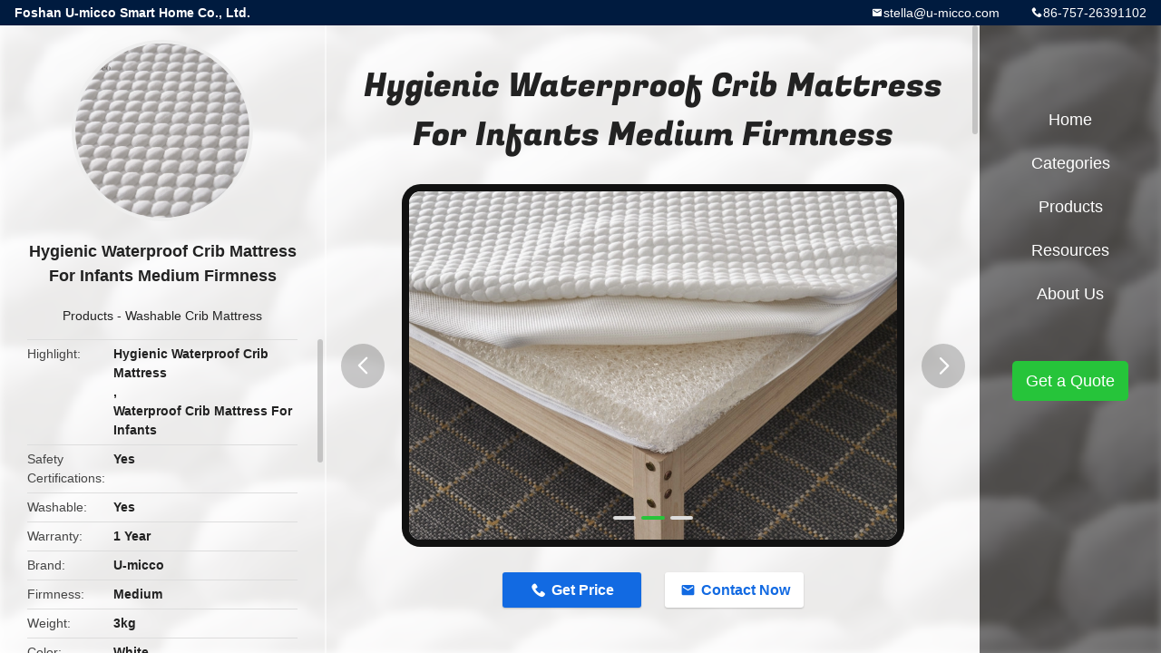

--- FILE ---
content_type: text/html
request_url: https://www.u-micco.com/sale-38348340-hygienic-waterproof-crib-mattress-for-infants-medium-firmness.html
body_size: 11963
content:

<!DOCTYPE html>
<html lang="en">
<head>
	<meta charset="utf-8">
	<meta http-equiv="X-UA-Compatible" content="IE=edge">
	<meta name="viewport" content="width=device-width, initial-scale=1.0, maximum-scale=1.0, user-scalable=no">
    <title>Hygienic Waterproof Crib Mattress  For Infants Medium Firmness</title>
    <meta name="keywords" content="Hygienic Waterproof Crib Mattress, Waterproof Crib Mattress  For Infants, Washable Crib Mattress" />
    <meta name="description" content="High quality Hygienic Waterproof Crib Mattress  For Infants Medium Firmness from China, China's leading product market Hygienic Waterproof Crib Mattress product, with strict quality control Waterproof Crib Mattress  For Infants factories, producing high quality Waterproof Crib Mattress  For Infants Products." />
    <link rel='preload'
					  href=/photo/u-micco/sitetpl/style/common.css?ver=1672994668 as='style'><link type='text/css' rel='stylesheet'
					  href=/photo/u-micco/sitetpl/style/common.css?ver=1672994668 media='all'><meta property="og:title" content="Hygienic Waterproof Crib Mattress  For Infants Medium Firmness" />
<meta property="og:description" content="High quality Hygienic Waterproof Crib Mattress  For Infants Medium Firmness from China, China's leading product market Hygienic Waterproof Crib Mattress product, with strict quality control Waterproof Crib Mattress  For Infants factories, producing high quality Waterproof Crib Mattress  For Infants Products." />
<meta property="og:type" content="product" />
<meta property="og:availability" content="instock" />
<meta property="og:site_name" content="Foshan U-micco Smart Home Co., Ltd." />
<meta property="og:url" content="https://www.u-micco.com/sale-38348340-hygienic-waterproof-crib-mattress-for-infants-medium-firmness.html" />
<meta property="og:image" content="https://www.u-micco.com/photo/ps156653009-hygienic_waterproof_crib_mattress_for_infants_medium_firmness.jpg" />
<link rel="canonical" href="https://www.u-micco.com/sale-38348340-hygienic-waterproof-crib-mattress-for-infants-medium-firmness.html" />
<link rel="alternate" href="https://m.u-micco.com/sale-38348340-hygienic-waterproof-crib-mattress-for-infants-medium-firmness.html" media="only screen and (max-width: 640px)" />
<link rel="stylesheet" type="text/css" href="/js/guidefirstcommon.css" />
<link rel="stylesheet" type="text/css" href="/js/guidecommon_99706.css" />
<style type="text/css">
/*<![CDATA[*/
.consent__cookie {position: fixed;top: 0;left: 0;width: 100%;height: 0%;z-index: 100000;}.consent__cookie_bg {position: fixed;top: 0;left: 0;width: 100%;height: 100%;background: #000;opacity: .6;display: none }.consent__cookie_rel {position: fixed;bottom:0;left: 0;width: 100%;background: #fff;display: -webkit-box;display: -ms-flexbox;display: flex;flex-wrap: wrap;padding: 24px 80px;-webkit-box-sizing: border-box;box-sizing: border-box;-webkit-box-pack: justify;-ms-flex-pack: justify;justify-content: space-between;-webkit-transition: all ease-in-out .3s;transition: all ease-in-out .3s }.consent__close {position: absolute;top: 20px;right: 20px;cursor: pointer }.consent__close svg {fill: #777 }.consent__close:hover svg {fill: #000 }.consent__cookie_box {flex: 1;word-break: break-word;}.consent__warm {color: #777;font-size: 16px;margin-bottom: 12px;line-height: 19px }.consent__title {color: #333;font-size: 20px;font-weight: 600;margin-bottom: 12px;line-height: 23px }.consent__itxt {color: #333;font-size: 14px;margin-bottom: 12px;display: -webkit-box;display: -ms-flexbox;display: flex;-webkit-box-align: center;-ms-flex-align: center;align-items: center }.consent__itxt i {display: -webkit-inline-box;display: -ms-inline-flexbox;display: inline-flex;width: 28px;height: 28px;border-radius: 50%;background: #e0f9e9;margin-right: 8px;-webkit-box-align: center;-ms-flex-align: center;align-items: center;-webkit-box-pack: center;-ms-flex-pack: center;justify-content: center }.consent__itxt svg {fill: #3ca860 }.consent__txt {color: #a6a6a6;font-size: 14px;margin-bottom: 8px;line-height: 17px }.consent__btns {display: -webkit-box;display: -ms-flexbox;display: flex;-webkit-box-orient: vertical;-webkit-box-direction: normal;-ms-flex-direction: column;flex-direction: column;-webkit-box-pack: center;-ms-flex-pack: center;justify-content: center;flex-shrink: 0;}.consent__btn {width: 280px;height: 40px;line-height: 40px;text-align: center;background: #3ca860;color: #fff;border-radius: 4px;margin: 8px 0;-webkit-box-sizing: border-box;box-sizing: border-box;cursor: pointer;font-size:14px}.consent__btn:hover {background: #00823b }.consent__btn.empty {color: #3ca860;border: 1px solid #3ca860;background: #fff }.consent__btn.empty:hover {background: #3ca860;color: #fff }.open .consent__cookie_bg {display: block }.open .consent__cookie_rel {bottom: 0 }@media (max-width: 760px) {.consent__btns {width: 100%;align-items: center;}.consent__cookie_rel {padding: 20px 24px }}.consent__cookie.open {display: block;}.consent__cookie {display: none;}
/*]]>*/
</style>
<style type="text/css">
/*<![CDATA[*/
@media only screen and (max-width:640px){.contact_now_dialog .content-wrap .desc{background-image:url(/images/cta_images/bg_s.png) !important}}.contact_now_dialog .content-wrap .content-wrap_header .cta-close{background-image:url(/images/cta_images/sprite.png) !important}.contact_now_dialog .content-wrap .desc{background-image:url(/images/cta_images/bg_l.png) !important}.contact_now_dialog .content-wrap .cta-btn i{background-image:url(/images/cta_images/sprite.png) !important}.contact_now_dialog .content-wrap .head-tip img{content:url(/images/cta_images/cta_contact_now.png) !important}.cusim{background-image:url(/images/imicon/im.svg) !important}.cuswa{background-image:url(/images/imicon/wa.png) !important}.cusall{background-image:url(/images/imicon/allchat.svg) !important}
/*]]>*/
</style>
<script type="text/javascript" src="/js/guidefirstcommon.js"></script>
<script type="text/javascript">
/*<![CDATA[*/
window.isvideotpl = 0;window.detailurl = '';
var colorUrl = '';var isShowGuide = 2;var showGuideColor = 0;var im_appid = 10004;var im_msg="Good day, what product are you looking for?";

var cta_cid = 52663;var use_defaulProductInfo = 1;var cta_pid = 38348340;var test_company = 0;var webim_domain = '';var company_type = 4;var cta_equipment = 'pc'; var setcookie = 'setwebimCookie(74389,38348340,4)'; var whatsapplink = "https://wa.me/8618138526853?text=Hi%2C+I%27m+interested+in+Hygienic+Waterproof+Crib+Mattress++For+Infants+Medium+Firmness."; function insertMeta(){var str = '<meta name="mobile-web-app-capable" content="yes" /><meta name="viewport" content="width=device-width, initial-scale=1.0" />';document.head.insertAdjacentHTML('beforeend',str);} var element = document.querySelector('a.footer_webim_a[href="/webim/webim_tab.html"]');if (element) {element.parentNode.removeChild(element);}

var colorUrl = '';
var aisearch = 0;
var selfUrl = '';
window.playerReportUrl='/vod/view_count/report';
var query_string = ["Products","Detail"];
var g_tp = '';
var customtplcolor = 99706;
var str_chat = 'chat';
				var str_call_now = 'call now';
var str_chat_now = 'chat now';
var str_contact1 = 'Get Best Price';var str_chat_lang='english';var str_contact2 = 'Get Price';var str_contact2 = 'Best Price';var str_contact = 'contact';
window.predomainsub = "";
/*]]>*/
</script>
</head>
<body>
<img src="/logo.gif" style="display:none" alt="logo"/>
<a style="display: none!important;" title="Foshan U-micco Smart Home Co., Ltd." class="float-inquiry" href="/contactnow.html" onclick='setinquiryCookie("{\"showproduct\":1,\"pid\":\"38348340\",\"name\":\"Hygienic Waterproof Crib Mattress  For Infants Medium Firmness\",\"source_url\":\"\\/sale-38348340-hygienic-waterproof-crib-mattress-for-infants-medium-firmness.html\",\"picurl\":\"\\/photo\\/pd156653009-hygienic_waterproof_crib_mattress_for_infants_medium_firmness.jpg\",\"propertyDetail\":[[\"Safety Certifications\",\"Yes\"],[\"Washable\",\"Yes\"],[\"Warranty\",\"1 Year\"],[\"Brand\",\"U-micco\"]],\"company_name\":null,\"picurl_c\":\"\\/photo\\/pc156653009-hygienic_waterproof_crib_mattress_for_infants_medium_firmness.jpg\",\"price\":\"NEGOTIABLE\",\"username\":\"admin\",\"viewTime\":\"Last Login : 2 hours 54 minutes ago\",\"subject\":\"What is your best price for Hygienic Waterproof Crib Mattress  For Infants Medium Firmness\",\"countrycode\":\"BR\"}");'></a>
<style type="text/css">.vr-asidebox {position: fixed; bottom: 290px; left: 16px; width: 160px; height: 90px; background: #eee; overflow: hidden; border: 4px solid rgba(4, 120, 237, 0.24); box-shadow: 0px 8px 16px rgba(0, 0, 0, 0.08); border-radius: 8px; display: none; z-index: 1000; } .vr-small {position: fixed; bottom: 290px; left: 16px; width: 72px; height: 90px; background: url(/images/ctm_icon_vr.png) no-repeat center; background-size: 69.5px; overflow: hidden; display: none; cursor: pointer; z-index: 1000; display: block; text-decoration: none; } .vr-group {position: relative; } .vr-animate {width: 160px; height: 90px; background: #eee; position: relative; } .js-marquee {/*margin-right: 0!important;*/ } .vr-link {position: absolute; top: 0; left: 0; width: 100%; height: 100%; display: none; } .vr-mask {position: absolute; top: 0px; left: 0px; width: 100%; height: 100%; display: block; background: #000; opacity: 0.4; } .vr-jump {position: absolute; top: 0px; left: 0px; width: 100%; height: 100%; display: block; background: url(/images/ctm_icon_see.png) no-repeat center center; background-size: 34px; font-size: 0; } .vr-close {position: absolute; top: 50%; right: 0px; width: 16px; height: 20px; display: block; transform: translate(0, -50%); background: rgba(255, 255, 255, 0.6); border-radius: 4px 0px 0px 4px; cursor: pointer; } .vr-close i {position: absolute; top: 0px; left: 0px; width: 100%; height: 100%; display: block; background: url(/images/ctm_icon_left.png) no-repeat center center; background-size: 16px; } .vr-group:hover .vr-link {display: block; } .vr-logo {position: absolute; top: 4px; left: 4px; width: 50px; height: 14px; background: url(/images/ctm_icon_vrshow.png) no-repeat; background-size: 48px; }
</style>

<div class="detail-wrap">
    <header class="header_detail_99705_110 clearfix">
            <span class="top-company">
                Foshan U-micco Smart Home Co., Ltd.            </span>
                            <span class="top-phone iconfont icon-phone">86-757-26391102</span>
                        <a href="mailto:stella@u-micco.com" class="top-email iconfont icon-mail">stella@u-micco.com</a>
    </header>
    <div class="detail-main-wrap">
        <div class="detail_left_99705_111">
    <div class="left-top">
        <div class="img-cover">
            <img src="/photo/pc156653009-hygienic_waterproof_crib_mattress_for_infants_medium_firmness.jpg" alt="Hygienic Waterproof Crib Mattress  For Infants Medium Firmness" />        </div>
        <h3 class="left-title">
            Hygienic Waterproof Crib Mattress  For Infants Medium Firmness        </h3>
        <div class="left-cate">
             <a title="Products" href="/products.html">Products</a> -

            <a title="China Washable Crib Mattress Manufacturers" href="/supplier-464198-washable-crib-mattress">Washable Crib Mattress</a>        </div>
    </div>
    <div class="left-bottom">
        <ul>
                                    <li>
                <div class="detail-attr">Highlight</div>
                <div class="bottom-val">
                        <h2 style='display: inline-block;font-weight: bold;font-size: 14px;'>Hygienic Waterproof Crib Mattress</h2>, <h2 style='display: inline-block;font-weight: bold;font-size: 14px;'>Waterproof Crib Mattress  For Infants</h2>                </div>
            </li>
                                    <li>
                <div class="detail-attr">Safety Certifications</div>
                <div class="bottom-val">
                    Yes                </div>
            </li>
                        <li>
                <div class="detail-attr">Washable</div>
                <div class="bottom-val">
                    Yes                </div>
            </li>
                        <li>
                <div class="detail-attr">Warranty</div>
                <div class="bottom-val">
                    1 Year                </div>
            </li>
                        <li>
                <div class="detail-attr">Brand</div>
                <div class="bottom-val">
                    U-micco                </div>
            </li>
                        <li>
                <div class="detail-attr">Firmness</div>
                <div class="bottom-val">
                    Medium                </div>
            </li>
                        <li>
                <div class="detail-attr">Weight</div>
                <div class="bottom-val">
                    3kg                </div>
            </li>
                        <li>
                <div class="detail-attr">Color</div>
                <div class="bottom-val">
                    White                </div>
            </li>
                        <li>
                <div class="detail-attr">Filling</div>
                <div class="bottom-val">
                    Airfer Foam                </div>
            </li>
            
                        <li>
                <div class="detail-attr">Place of Origin</div>
                <div class="bottom-val">
                    CHINA                </div>
            </li>
                        <li>
                <div class="detail-attr">Brand Name</div>
                <div class="bottom-val">
                    U-micco                </div>
            </li>
                        <li>
                <div class="detail-attr">Certification</div>
                <div class="bottom-val">
                    SGS/FDA                </div>
            </li>
                        <li>
                <div class="detail-attr">Model Number</div>
                <div class="bottom-val">
                    UM-BB02                </div>
            </li>
                                    <li>
                <div class="detail-attr">Minimum Order Quantity</div>
                <div class="bottom-val">
                    50                </div>
            </li>
                        <li>
                <div class="detail-attr">Price</div>
                <div class="bottom-val">
                    NEGOTIABLE                </div>
            </li>
                        <li>
                <div class="detail-attr">Packaging Details</div>
                <div class="bottom-val">
                    CARTON                </div>
            </li>
                        <li>
                <div class="detail-attr">Delivery Time</div>
                <div class="bottom-val">
                    30DAYS                </div>
            </li>
                        <li>
                <div class="detail-attr">Payment Terms</div>
                <div class="bottom-val">
                    T/T                </div>
            </li>
                        <li>
                <div class="detail-attr">Supply Ability</div>
                <div class="bottom-val">
                    5000PCS/MONTH                </div>
            </li>
                    </ul>
    </div>
</div>
<!-- detail_center_99705_112 -->
<div class="detail_center_99705_112">
    <h1>
        Hygienic Waterproof Crib Mattress  For Infants Medium Firmness    </h1>
    <!-- 轮播 -->
    <div class="detail-slide">
        <ul class="bd">
                                        <li class="img-cover">
                    <img src="/photo/pl156653009-hygienic_waterproof_crib_mattress_for_infants_medium_firmness.jpg" alt="Hygienic Waterproof Crib Mattress  For Infants Medium Firmness" />                </li>
                            <li class="img-cover">
                    <img src="/photo/pl156653011-hygienic_waterproof_crib_mattress_for_infants_medium_firmness.jpg" alt="Hygienic Waterproof Crib Mattress  For Infants Medium Firmness" />                </li>
                            <li class="img-cover">
                    <img src="/photo/pl156653010-hygienic_waterproof_crib_mattress_for_infants_medium_firmness.jpg" alt="Hygienic Waterproof Crib Mattress  For Infants Medium Firmness" />                </li>
                    </ul>
        <div class="hd">
            <ul>
                <li class="on"></li>
            </ul>
            <a href="javascript:;" class="iconfont icon-previous prev comm-prev">
            <i class="innerdesc">button</i>
            </a>
            <a href="javascript:;" class="iconfont icon-next next comm-next">
            <i class="innerdesc">button</i>
            </a>
        </div>
    </div>
    <!-- 按钮 -->
    <div class="btn-list">
        <a rel="nofollow" target='_blank' href="/contactnow.html"
           onclick='setinquiryCookie("{\"showproduct\":1,\"pid\":\"38348340\",\"name\":\"Hygienic Waterproof Crib Mattress  For Infants Medium Firmness\",\"source_url\":\"\\/sale-38348340-hygienic-waterproof-crib-mattress-for-infants-medium-firmness.html\",\"picurl\":\"\\/photo\\/pd156653009-hygienic_waterproof_crib_mattress_for_infants_medium_firmness.jpg\",\"propertyDetail\":[[\"Safety Certifications\",\"Yes\"],[\"Washable\",\"Yes\"],[\"Warranty\",\"1 Year\"],[\"Brand\",\"U-micco\"]],\"company_name\":null,\"picurl_c\":\"\\/photo\\/pc156653009-hygienic_waterproof_crib_mattress_for_infants_medium_firmness.jpg\",\"price\":\"NEGOTIABLE\",\"username\":\"admin\",\"viewTime\":\"Last Login : 0 hours 54 minutes ago\",\"subject\":\"What is the delivery time on Hygienic Waterproof Crib Mattress  For Infants Medium Firmness\",\"countrycode\":\"BR\"}");' class="iconfont icon-phone">Get Price</a>
        <a rel="nofollow" target='_blank' href="/contactnow.html"
           onclick='setinquiryCookie("{\"showproduct\":1,\"pid\":\"38348340\",\"name\":\"Hygienic Waterproof Crib Mattress  For Infants Medium Firmness\",\"source_url\":\"\\/sale-38348340-hygienic-waterproof-crib-mattress-for-infants-medium-firmness.html\",\"picurl\":\"\\/photo\\/pd156653009-hygienic_waterproof_crib_mattress_for_infants_medium_firmness.jpg\",\"propertyDetail\":[[\"Safety Certifications\",\"Yes\"],[\"Washable\",\"Yes\"],[\"Warranty\",\"1 Year\"],[\"Brand\",\"U-micco\"]],\"company_name\":null,\"picurl_c\":\"\\/photo\\/pc156653009-hygienic_waterproof_crib_mattress_for_infants_medium_firmness.jpg\",\"price\":\"NEGOTIABLE\",\"username\":\"admin\",\"viewTime\":\"Last Login : 0 hours 54 minutes ago\",\"subject\":\"What is the delivery time on Hygienic Waterproof Crib Mattress  For Infants Medium Firmness\",\"countrycode\":\"BR\"}");' class="iconfont icon-mail">Contact Now</a>
    </div>
    <!-- detail_center_richtext_114 -->
    <div class="detail_center_richtext_114">
        <style type="text/css">*, *::before, *::after {box-sizing: border-box; } * {margin: 0; } html, body {height: 100%; } body {line-height: 1.5; -webkit-font-smoothing: antialiased; } img, picture, video, canvas, svg {display: block; max-width: 100%; } input, button, textarea, select {font: inherit; } p, h1, h2, h3, h4, h5, h6 {overflow-wrap: break-word; } ul, li, ol {padding: 0; list-style-position: inside; } .page-wrap {margin: 34px auto 0 auto; padding: 20px; color: #333; } .template1 h3 {color: rgb(0, 0, 0); font-size: 20px; font-weight: 700; line-height: 30px; margin-bottom: 6px; display: flex; margin-top: 22px; } .template1 .tit .tit-text {margin-right: 14px; font-size: inherit; font-weight: inherit; } .template1 h3:after {content: ''; display: block; flex: 1; border-top: 1px dashed rgba(1, 1, 1, 0.8); position: relative; top: 17px; pointer-events: none; margin-left: 16px; } .template1 p {color: #333; font-size: 14px; font-weight: 400; line-height: 18px; } .template1 div {color: #333; font-size: 14px; font-weight: 400; line-height: 18px; margin-bottom: 6px; } .template1 ul,.template1 ol {font-size: 14px; font-weight: 400; line-height: 22px; list-style: decimal; } .template1 li span {color: #333; font-weight: normal; } .template1 table {width: 100%; } .template1 table tr td, .template1 table tr th {margin-bottom: 4px; font-size: 14px; line-height: 18px; text-align: left; border-bottom: 4px solid #fff; } .template1 table tr td, .template1 table tr th {padding:  4px; } .template1 table tr:first-child td,  .template1 table tr:first-child th{font-weight: bold; color: rgb(0, 0, 0); } .template1 .property-box .item:first-child .item-value {font-weight: bold; color: rgb(0, 0, 0); } .template1 table td:first-child,.template1 table th:first-child {width: 122px; height: 26px; background: rgba(95, 231, 140, 0.16); margin-right: 6px; padding-left: 21px; border-right: 4px solid #fff; } .template1 table td, .template1 table th {color: #333; padding-left: 4px; background: rgba(68, 68, 68, 0.02); } li::marker {font-weight: normal; }
</style>
<div class="page-wrap template1">
<h3>Waterproof Hygienic Crib Mattress 1 Year Warranty</h3>

<h3>Product Description:</h3>

<p>Introducing the <strong>Washable Baby Bed Mattress</strong>, a <strong>portable</strong> and <strong>easy-cleaning</strong> crib mattress that provides superior comfort and support for infants and toddlers up to 1 year old. Made of <strong>cotton</strong> and filled with <strong>Airfer foam</strong>, this mattress weighs only 3 kg, providing a <strong>medium</strong> level of firmness. It is backed by a 1- year warranty for added security. With its washable design, this mattress is perfect for busy families, providing a safe and comfortable place for your baby to sleep.</p>
&nbsp;

<h3>Features:</h3>

<ul>
	<li><strong>Product Name:</strong> Washable Crib Mattress</li>
	<li><strong>Firmness:</strong> Medium</li>
	<li><strong>Brand:</strong> U-micco</li>
	<li><strong>Hypoallergenic:</strong> Yes</li>
	<li><strong>Material:</strong> Cotton</li>
	<li><strong>Washable:</strong> Yes</li>
	<li><strong>Features:</strong> Easy-cleaning Crib Mattress, Easily Washable Crib Mattress, Lightweight Crib Mattress</li>
</ul>
&nbsp;

<h3>Technical Parameters:</h3>

<table>
	<tbody>
		<tr>
			<th>Name</th>
			<th>Washable Crib Mattress</th>
		</tr>
		<tr>
			<td>Hypoallergenic</td>
			<td>Yes</td>
		</tr>
		<tr>
			<td>Brand</td>
			<td>U-micco</td>
		</tr>
		<tr>
			<td>Washable</td>
			<td>Yes</td>
		</tr>
		<tr>
			<td>Size</td>
			<td>Standard Crib Size</td>
		</tr>
		<tr>
			<td>Thickness</td>
			<td>5cm</td>
		</tr>
		<tr>
			<td>Filling</td>
			<td>Airfer Foam</td>
		</tr>
		<tr>
			<td>Waterproof</td>
			<td>Yes</td>
		</tr>
		<tr>
			<td>Weight</td>
			<td>3kg</td>
		</tr>
		<tr>
			<td>Material</td>
			<td>Cotton</td>
		</tr>
		<tr>
			<td>Removable</td>
			<td>Yes</td>
		</tr>
		<tr>
			<td>Portable</td>
			<td>Yes</td>
		</tr>
		<tr>
			<td>Portable for Travel</td>
			<td>Yes</td>
		</tr>
	</tbody>
</table>
&nbsp;

<h3>Applications:</h3>

<p>U-micco&#39;s Washable Crib Mattress is the perfect choice for parents looking for a safe and comfortable sleeping environment for their baby. The mattress is made with high-quality materials to ensure that it will last for years to come. It is designed with a unique thickness of 5cm to provide better support for your baby and maximum comfort. The mattress is also easily washable, so you can keep it clean and hygienic. Its safety certifications and one-year warranty make it an ideal choice for parents. The mattress is available in a classic white color and is certified by SGS/FDA. It comes in a convenient carton packaging and a minimum order quantity of 50. U-micco&#39;s Washable Crib Mattress is reasonably priced and delivery time is within 30 days.</p>
&nbsp;

<h3>Customization:</h3>

<div>U-micco Portable Crib Mattress</div>

<p>Brand Name: U-micco<br />
Model Number: UM-BB02<br />
Place of Origin: CHINA<br />
Certification: SGS/FDA<br />
Minimum Order Quantity: 50<br />
Price: NEGOTIABLE<br />
Packaging Details: CARTON<br />
Delivery Time: 30DAYS<br />
Payment Terms: T/T<br />
Supply Ability: 5000PCS/MONTH<br />
Thickness: 5cm<br />
Weight: 3kg<br />
Brand: U-micco<br />
Safety Certifications: Yes<br />
Warranty: 1 Year</p>

<p>U-micco Portable Crib Mattress is an easy-cleaning and hygienic crib mattress, with a thickness of 5cm and a weight of 3kg. It is certified by SGS/FDA and comes with a 1 year warranty. It has a minimum order quantity of 50 and can be supplied up to 5000 pieces per month. It is available at a negotiable price and comes with a carton packaging. Delivery time is 30 days and payment terms are T/T. It is safe and reliable.</p>
&nbsp;

<h3>Support and Services:</h3>

<div>Washable Crib Mattress Technical Support &amp; Services</div>

<p>We offer technical support and services for our Washable Crib Mattress products. Our team is available to answer any questions you may have about our products, installation, and more. We can provide you with helpful tips and advice on how to maintain and care for your mattress to ensure it lasts for years to come.</p>

<p>If you need assistance with installation, we can provide detailed instructions and walk you through the process step-by-step. We also offer troubleshooting assistance if you experience any problems with your mattress.</p>

<p>If you have any other questions or concerns, please don&#39;t hesitate to contact us. We&#39;re here to help!</p>
&nbsp;

<h3>Packing and Shipping:</h3>

<p><strong>Packaging and Shipping of Washable Crib Mattress</strong></p>

<p>The Washable Crib Mattress will be packaged and shipped in a cardboard box. The mattress will be wrapped in a protective plastic material and placed in the box. The box will be sealed with tape to prevent any damage to the mattress during the shipping process.</p>

<p>The box will then be placed in a larger shipping box and secured with bubble wrap for further protection. The shipping box will be addressed with the customer&#39;s address and shipped using a reliable carrier such as USPS, UPS, or FedEx.</p>
&nbsp;

<h3>FAQ:</h3>

<div>
<div>Q1: What is the brand name of the Washable Crib Mattress?</div>

<p>A1: The brand name of the Washable Crib Mattress is U-micco.</p>

<div>Q2: What is the model number of the Washable Crib Mattress?</div>

<p>A2: The model number of the Washable Crib Mattress is UM-BB02.</p>

<div>Q3: Where is the Washable Crib Mattress manufactured?</div>

<p>A3: The Washable Crib Mattress is manufactured in China.</p>

<div>Q4: What certifications does the Washable Crib Mattress have?</div>

<p>A4: The Washable Crib Mattress has SGS/FDA certifications.</p>

<div>Q5: What is the minimum order quantity for the Washable Crib Mattress?</div>

<p>A5: The minimum order quantity for the Washable Crib Mattress is 50 pieces.</p>
</div>
</div>    </div>
            <div class="tags">
            <span>Tags:</span>
                            <h2>
                    <a title="Washable Crib Mattress Cover And Zipper" href="/buy-washable_crib_mattress_cover_and_zipper.html">Washable Crib Mattress Cover And Zipper</a>                </h2>
                            <h2>
                    <a title="White POE Baby Mattress" href="/buy-white_poe_baby_mattress.html">White POE Baby Mattress</a>                </h2>
                            <h2>
                    <a title="TUV Washable Crib Mattress" href="/buy-tuv_washable_crib_mattress.html">TUV Washable Crib Mattress</a>                </h2>
                                </div>
        <!-- detail_related_cases_115 -->
    <div class="detail_related_cases_115">
        <div class="wrap">
            <!-- 标题 -->
                            <div class="comm-title">
                    <div class="title-text">Related Products</div>
                    <p>

                        Our products are sold all over the world, you can rest assured.                    </p>
                </div>
                        <!-- 轮播 -->
            <div class="slide">
                <ul class="bd clearfix">
                                        <li class="clearfix">
                        <div class="bd-wrap">
                                                        <a class="img-contain " title="Hypoallergenic Baby Washable Crib Mattress Machine Washable Cover" href="/sale-14441394-hypoallergenic-baby-washable-crib-mattress-machine-washable-cover.html"><img alt="Hypoallergenic Baby Washable Crib Mattress Machine Washable Cover" class="lazyi" data-original="/photo/pc36639222-hypoallergenic_baby_washable_crib_mattress_machine_washable_cover.jpg" src="/images/load_icon.gif" /></a>                            <h2 class="case-title">
                                <a class="title-link" title="Hypoallergenic Baby Washable Crib Mattress Machine Washable Cover" href="/sale-14441394-hypoallergenic-baby-washable-crib-mattress-machine-washable-cover.html">Hypoallergenic Baby Washable Crib Mattress Machine Washable Cover</a>                            </h2>
                        </div>
                    </li>
                                        <li class="clearfix">
                        <div class="bd-wrap">
                                                        <a class="img-contain " title="U-Micco Fiber Washable Breathable Crib Mattress Co-Sleeper" href="/sale-14619550-u-micco-fiber-washable-breathable-crib-mattress-co-sleeper.html"><img alt="U-Micco Fiber Washable Breathable Crib Mattress Co-Sleeper" class="lazyi" data-original="/photo/pc37499772-u_micco_fiber_washable_breathable_crib_mattress_co_sleeper.jpg" src="/images/load_icon.gif" /></a>                            <h2 class="case-title">
                                <a class="title-link" title="U-Micco Fiber Washable Breathable Crib Mattress Co-Sleeper" href="/sale-14619550-u-micco-fiber-washable-breathable-crib-mattress-co-sleeper.html">U-Micco Fiber Washable Breathable Crib Mattress Co-Sleeper</a>                            </h2>
                        </div>
                    </li>
                                        <li class="clearfix">
                        <div class="bd-wrap">
                                                        <a class="img-contain " title="U-micco Air Fiber Washable Crib Mattress Co-sleeping Baby Mattress" href="/sale-14616036-u-micco-air-fiber-washable-crib-mattress-co-sleeping-baby-mattress.html"><img alt="U-micco Air Fiber Washable Crib Mattress Co-sleeping Baby Mattress" class="lazyi" data-original="/photo/pc37480776-u_micco_air_fiber_washable_crib_mattress_co_sleeping_baby_mattress.jpg" src="/images/load_icon.gif" /></a>                            <h2 class="case-title">
                                <a class="title-link" title="U-micco Air Fiber Washable Crib Mattress Co-sleeping Baby Mattress" href="/sale-14616036-u-micco-air-fiber-washable-crib-mattress-co-sleeping-baby-mattress.html">U-micco Air Fiber Washable Crib Mattress Co-sleeping Baby Mattress</a>                            </h2>
                        </div>
                    </li>
                                        <li class="clearfix">
                        <div class="bd-wrap">
                                                        <a class="img-contain " title="Washable Crib Mattress Pad Play Mat With Firm And Soft Side" href="/sale-14613808-washable-crib-mattress-pad-play-mat-with-firm-and-soft-side.html"><img alt="Washable Crib Mattress Pad Play Mat With Firm And Soft Side" class="lazyi" data-original="/photo/pc37429042-washable_crib_mattress_pad_play_mat_with_firm_and_soft_side.jpg" src="/images/load_icon.gif" /></a>                            <h2 class="case-title">
                                <a class="title-link" title="Washable Crib Mattress Pad Play Mat With Firm And Soft Side" href="/sale-14613808-washable-crib-mattress-pad-play-mat-with-firm-and-soft-side.html">Washable Crib Mattress Pad Play Mat With Firm And Soft Side</a>                            </h2>
                        </div>
                    </li>
                                        <li class="clearfix">
                        <div class="bd-wrap">
                                                        <a class="img-contain " title="U-micco Air Fiber Washable Crib Mattress Anti-bacterial Baby Nest" href="/sale-14615625-u-micco-air-fiber-washable-crib-mattress-anti-bacterial-baby-nest.html"><img alt="U-micco Air Fiber Washable Crib Mattress Anti-bacterial Baby Nest" class="lazyi" data-original="/photo/pc37480775-u_micco_air_fiber_washable_crib_mattress_anti_bacterial_baby_nest.jpg" src="/images/load_icon.gif" /></a>                            <h2 class="case-title">
                                <a class="title-link" title="U-micco Air Fiber Washable Crib Mattress Anti-bacterial Baby Nest" href="/sale-14615625-u-micco-air-fiber-washable-crib-mattress-anti-bacterial-baby-nest.html">U-micco Air Fiber Washable Crib Mattress Anti-bacterial Baby Nest</a>                            </h2>
                        </div>
                    </li>
                                        <li class="clearfix">
                        <div class="bd-wrap">
                                                        <a class="img-contain " title="U-Micco Washable Safest Crib Mattress Firm Side For Babies" href="/sale-14606866-u-micco-washable-safest-crib-mattress-firm-side-for-babies.html"><img alt="U-Micco Washable Safest Crib Mattress Firm Side For Babies" class="lazyi" data-original="/photo/pc37429044-u_micco_washable_safest_crib_mattress_firm_side_for_babies.jpg" src="/images/load_icon.gif" /></a>                            <h2 class="case-title">
                                <a class="title-link" title="U-Micco Washable Safest Crib Mattress Firm Side For Babies" href="/sale-14606866-u-micco-washable-safest-crib-mattress-firm-side-for-babies.html">U-Micco Washable Safest Crib Mattress Firm Side For Babies</a>                            </h2>
                        </div>
                    </li>
                                    </ul>
                <div class="hd comm-hd">
                    <div class="comm-hd-btns">
                        <a href="javascript:;" class="prev comm-prev iconfont icon-previous"><span class="innerdesc">描述</span></a>
                        <a href="javascript:;" class="next comm-next iconfont icon-next"><span class="innerdesc">描述</span></a>
                    </div>
                </div>
            </div>
        </div>
    </div>
</div>
<!-- detail_right_99705_113 -->
<div class="detail_right_99705_113">
    <ul class="nav">
        <li>
            <a title="Home" href="/">Home</a>        </li>
        <li>
                            <a href="javascript:;" title="Categories">Categories</a>
                        <div class="second">
                                    <div class="list1">
                        <a title="China Compress Sofa Manufacturers" href="/supplier-4696657-compress-sofa">Compress Sofa</a>                                            </div>
                                        <div class="list1">
                        <a title="China POE Mattress Manufacturers" href="/supplier-464184-poe-mattress">POE Mattress</a>                                            </div>
                                        <div class="list1">
                        <a title="China Airfiber Mattress Manufacturers" href="/supplier-468664-airfiber-mattress">Airfiber Mattress</a>                                            </div>
                                        <div class="list1">
                        <a title="China Washable Crib Mattress Manufacturers" href="/supplier-464198-washable-crib-mattress">Washable Crib Mattress</a>                                            </div>
                                        <div class="list1">
                        <a title="China Washable Bed Mattress Manufacturers" href="/supplier-468665-washable-bed-mattress">Washable Bed Mattress</a>                                            </div>
                                        <div class="list1">
                        <a title="China POE Pillow Manufacturers" href="/supplier-464185-poe-pillow">POE Pillow</a>                                            </div>
                                        <div class="list1">
                        <a title="China Polymer Pillow Manufacturers" href="/supplier-464188-polymer-pillow">Polymer Pillow</a>                                            </div>
                                        <div class="list1">
                        <a title="China Washable Seat Cushion Manufacturers" href="/supplier-464190-washable-seat-cushion">Washable Seat Cushion</a>                                            </div>
                                        <div class="list1">
                        <a title="China Anti Bacterial Pillow Manufacturers" href="/supplier-464189-anti-bacterial-pillow">Anti Bacterial Pillow</a>                                            </div>
                                        <div class="list1">
                        <a title="China Portable Foldable Mattress Manufacturers" href="/supplier-464193-portable-foldable-mattress">Portable Foldable Mattress</a>                                            </div>
                                        <div class="list1">
                        <a title="China Neck Support Travel Pillow Manufacturers" href="/supplier-464194-neck-support-travel-pillow">Neck Support Travel Pillow</a>                                            </div>
                                        <div class="list1">
                        <a title="China Breastfeeding Support Pillow Manufacturers" href="/supplier-464195-breastfeeding-support-pillow">Breastfeeding Support Pillow</a>                                            </div>
                                        <div class="list1">
                        <a title="China Crib Nest Manufacturers" href="/supplier-464196-crib-nest">Crib Nest</a>                                            </div>
                                        <div class="list1">
                        <a title="China Car Seat Support Cushion Manufacturers" href="/supplier-464204-car-seat-support-cushion">Car Seat Support Cushion</a>                                            </div>
                                        <div class="list1">
                        <a title="China Waist Cushion Manufacturers" href="/supplier-464192-waist-cushion">Waist Cushion</a>                                            </div>
                                        <div class="list1">
                        <a title="China Firm Spring Mattress Manufacturers" href="/supplier-4189217-firm-spring-mattress">Firm Spring Mattress</a>                                            </div>
                                </div>
        </li>
        <li>
                            <a title="Products" href="/products.html">Products</a>                    </li>
        <li>
                         <a href="javascript:;" title="Resources"> Resources</a>
            <div class="second">
                <a target="_self" title="Latest company news about News" href="/news.html">News</a>                            
            </div>
                    </li>
        <li>
            <a title="About Us" href="/aboutus.html">About Us</a>            <div class="second">
                <a title="About Us" href="/aboutus.html">company profile</a>                                    <a title="Factory Tour" href="/factory.html">Factory Tour</a>                               
                <a title="Quality Control" href="/quality.html">Quality Control</a>                <a title="contact" href="/contactus.html">Contact Us</a>            </div>
        </li>
            </ul>
    <div class="quote">
        <a target='_blank' title="Get a Quote" href="/contactnow.html" onclick='setinquiryCookie("{\"showproduct\":1,\"pid\":\"38348340\",\"name\":\"Hygienic Waterproof Crib Mattress  For Infants Medium Firmness\",\"source_url\":\"\\/sale-38348340-hygienic-waterproof-crib-mattress-for-infants-medium-firmness.html\",\"picurl\":\"\\/photo\\/pd156653009-hygienic_waterproof_crib_mattress_for_infants_medium_firmness.jpg\",\"propertyDetail\":[[\"Safety Certifications\",\"Yes\"],[\"Washable\",\"Yes\"],[\"Warranty\",\"1 Year\"],[\"Brand\",\"U-micco\"]],\"company_name\":null,\"picurl_c\":\"\\/photo\\/pc156653009-hygienic_waterproof_crib_mattress_for_infants_medium_firmness.jpg\",\"price\":\"NEGOTIABLE\",\"username\":\"admin\",\"viewTime\":\"Last Login : 0 hours 54 minutes ago\",\"subject\":\"What is the delivery time on Hygienic Waterproof Crib Mattress  For Infants Medium Firmness\",\"countrycode\":\"BR\"}");' rel="nofollow">Get a Quote</a>
    </div>
</div>    </div>
</div>
			<script type='text/javascript' src='/js/jquery.js'></script>
					  <script type='text/javascript' src='/js/common_99706.js'></script><script type="text/javascript"> (function() {var e = document.createElement('script'); e.type = 'text/javascript'; e.async = true; e.src = '/stats.js'; var s = document.getElementsByTagName('script')[0]; s.parentNode.insertBefore(e, s); })(); </script><noscript><img style="display:none" src="/stats.php" width=0 height=0 rel="nofollow"/></noscript>
<!-- Global site tag (gtag.js) - Google Analytics -->
<script async src="https://www.googletagmanager.com/gtag/js?id=G-Z8LV30S3C1"></script>
<script>
  window.dataLayer = window.dataLayer || [];
  function gtag(){dataLayer.push(arguments);}
  gtag('js', new Date());

  gtag('config', 'G-Z8LV30S3C1', {cookie_flags: "SameSite=None;Secure"});
</script><script type="text/javascript" src="/js/guidecommon.js"></script>
<script type="text/javascript" src="/js/webimV3.js"></script>
<script type="text/javascript">
/*<![CDATA[*/

									var htmlContent = `
								<div class="consent__cookie">
									<div class="consent__cookie_bg"></div>
									<div class="consent__cookie_rel">
										<div class="consent__close" onclick="allConsentNotGranted()">
											<svg t="1709102891149" class="icon" viewBox="0 0 1024 1024" version="1.1" xmlns="http://www.w3.org/2000/svg" p-id="3596" xmlns:xlink="http://www.w3.org/1999/xlink" width="32" height="32">
												<path d="M783.36 195.2L512 466.56 240.64 195.2a32 32 0 0 0-45.44 45.44L466.56 512l-271.36 271.36a32 32 0 0 0 45.44 45.44L512 557.44l271.36 271.36a32 32 0 0 0 45.44-45.44L557.44 512l271.36-271.36a32 32 0 0 0-45.44-45.44z" fill="#2C2C2C" p-id="3597"></path>
											</svg>
										</div>
										<div class="consent__cookie_box">
											<div class="consent__warm">Welcome to u-micco.com</div>
											<div class="consent__title">u-micco.com asks for your consent to use your personal data to:</div>
											<div class="consent__itxt"><i><svg t="1707012116255" class="icon" viewBox="0 0 1024 1024" version="1.1" xmlns="http://www.w3.org/2000/svg" p-id="11708" xmlns:xlink="http://www.w3.org/1999/xlink" width="20" height="20">
														<path d="M768 890.88H256a90.88 90.88 0 0 1-81.28-50.56 94.08 94.08 0 0 1 7.04-99.2A412.16 412.16 0 0 1 421.12 576a231.68 231.68 0 1 1 181.76 0 412.16 412.16 0 0 1 241.92 163.2 94.08 94.08 0 0 1 7.04 99.2 90.88 90.88 0 0 1-83.84 52.48zM512 631.68a344.96 344.96 0 0 0-280.96 146.56 30.08 30.08 0 0 0 0 32.64 26.88 26.88 0 0 0 24.32 16H768a26.88 26.88 0 0 0 24.32-16 30.08 30.08 0 0 0 0-32.64A344.96 344.96 0 0 0 512 631.68z m0-434.56a167.68 167.68 0 1 0 167.68 167.68A167.68 167.68 0 0 0 512 197.12z" p-id="11709"></path>
													</svg></i>Personalised advertising and content, advertising and content measurement, audience research and services development</div>
											<div class="consent__itxt"><i><svg t="1709102557526" class="icon" viewBox="0 0 1024 1024" version="1.1" xmlns="http://www.w3.org/2000/svg" p-id="2631" xmlns:xlink="http://www.w3.org/1999/xlink" width="20" height="20">
														<path d="M876.8 320H665.6c-70.4 0-128 57.6-128 128v358.4c0 70.4 57.6 128 128 128h211.2c70.4 0 128-57.6 128-128V448c0-70.4-57.6-128-128-128z m-211.2 64h211.2c32 0 64 25.6 64 64v320H608V448c0-38.4 25.6-64 57.6-64z m211.2 480H665.6c-25.6 0-44.8-12.8-57.6-38.4h320c-6.4 25.6-25.6 38.4-51.2 38.4z" p-id="2632"></path>
														<path d="M499.2 704c0-19.2-12.8-32-32-32H140.8c-19.2 0-38.4-19.2-38.4-38.4V224c0-19.2 19.2-32 38.4-32H768c19.2 0 38.4 19.2 38.4 38.4v38.4c0 19.2 12.8 32 32 32s32-12.8 32-32V224c0-51.2-44.8-96-102.4-96H140.8c-57.6 0-102.4 44.8-102.4 96v409.6c0 57.6 44.8 102.4 102.4 102.4h326.4c25.6 0 32-19.2 32-32z m0 64H326.4c-19.2 0-32 12.8-32 32s12.8 32 32 32h166.4c19.2 0 32-12.8 32-32s-12.8-32-25.6-32z" p-id="2633"></path>
													</svg></i>Store and/or access information on a device</div>
											<div class="consent__txt">Your personal data will be processed and information from your device (cookies, unique identifiers, and other device data) may be stored by, accessed by and shared with 135 TCF vendor(s) and 65 ad partner(s), or used specifically by this site or app.</div>
											<div class="consent__txt">Some vendors may process your personal data on the basis of legitimate interest, which you can object to by do not consent. Contact our platform customer service, you can also withdraw your consent.</div>


										</div>
										<div class="consent__btns">
											<span class="consent__btn" onclick="allConsentGranted()">Consent</span>
											<span class="consent__btn empty" onclick="allConsentNotGranted()">Do not consent</span>
										</div>
									</div>
								</div>
							`;
							var newElement = document.createElement('div');
							newElement.innerHTML = htmlContent;
							document.body.appendChild(newElement);
							var consent__cookie = {
								init:function(){},
								open:function(){
									document.querySelector('.consent__cookie').className = 'consent__cookie open';
									document.body.style.overflow = 'hidden';
								},
								close:function(){
									document.querySelector('.consent__cookie').className = 'consent__cookie';
									document.body.style.overflow = '';
								}
							};
		
/*]]>*/
</script>
<script type="application/ld+json">
[
    {
        "@context": "https://schema.org/",
        "@type": "Product",
        "@id": "38348340",
        "name": "Hygienic Waterproof Crib Mattress  For Infants Medium Firmness",
        "description": "Hygienic Waterproof Crib Mattress  For Infants Medium Firmness, Find Complete Details about Hygienic Waterproof Crib Mattress  For Infants Medium Firmness from Foshan U-micco Smart Home Co., Ltd. Supplier or Manufacturer on u-micco.com",
        "image": [
            "https://www.u-micco.com/photo/pl156653009-hygienic_waterproof_crib_mattress_for_infants_medium_firmness.jpg",
            "https://www.u-micco.com/photo/pl156653011-hygienic_waterproof_crib_mattress_for_infants_medium_firmness.jpg",
            "https://www.u-micco.com/photo/pl156653010-hygienic_waterproof_crib_mattress_for_infants_medium_firmness.jpg"
        ],
        "sku": "UM-BB02",
        "mpn": "38348340-00",
        "brand": {
            "@type": "Brand",
            "name": "Foshan U-micco Smart Home Co., Ltd."
        },
        "offers": {
            "@type": "Offer",
            "url": "https://www.u-micco.com/sale-38348340-hygienic-waterproof-crib-mattress-for-infants-medium-firmness.html",
            "offerCount": 50,
            "availability": "https://schema.org/InStock",
            "priceCurrency": "USD",
            "price": "0.00",
            "priceValidUntil": "2026-10-31"
        },
        "review": {
            "@type": "Review",
            "author": {
                "@type": "Person",
                "name": "anonymous"
            },
            "reviewRating": {
                "@type": "Rating",
                "ratingValue": "4.9",
                "bestRating": 5
            }
        }
    },
    {
        "@context": "https://schema.org/",
        "@type": "ImageObject",
        "contentUrl": "https://www.u-micco.com/photo/pl156653009-hygienic_waterproof_crib_mattress_for_infants_medium_firmness.jpg",
        "creditText": "u-micco.com",
        "creator": {
            "@type": "Person",
            "name": "Foshan U-micco Smart Home Co., Ltd."
        }
    },
    {
        "@context": "https://schema.org/",
        "@type": "BreadcrumbList",
        "itemListElement": [
            {
                "@type": "ListItem",
                "position": 1,
                "name": "Products",
                "item": "https://www.u-micco.com/products.html"
            },
            {
                "@type": "ListItem",
                "position": 2,
                "name": "Washable Crib Mattress",
                "item": "https://www.u-micco.com/supplier-464198-washable-crib-mattress"
            }
        ]
    }
]
</script></body>
</html>
<!-- static:2025-10-31 02:54:48 -->
